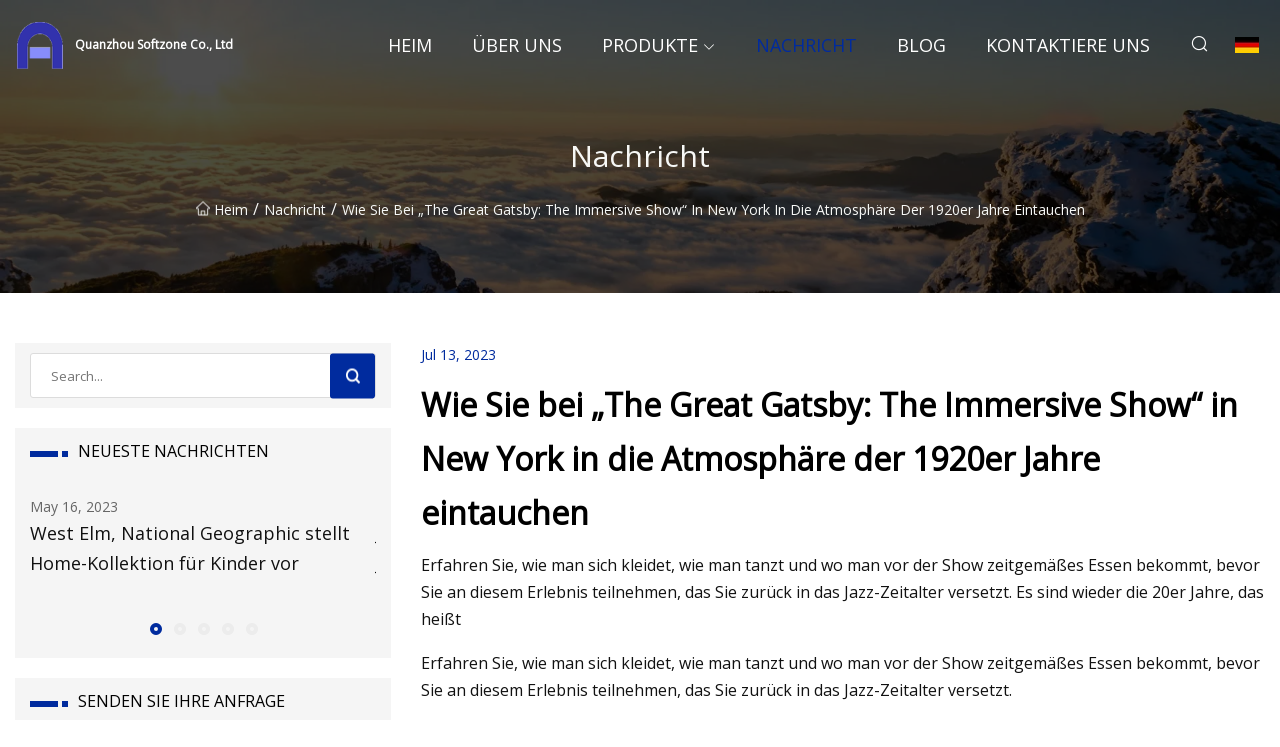

--- FILE ---
content_type: text/html; charset=utf-8
request_url: https://de.66400gbzk.com/news/how-to-get-into-the-1920s-spirit-for-the-great-gatsby-the-immersive-show-in-new-york.html
body_size: 7870
content:
<!doctype html>
<html lang="de">
<head>
<meta charset="utf-8" />
<title>Wie Sie bei „The Great Gatsby: The Immersive Show“ in New York in die Atmosphäre der 1920er Jahre eintauchen - Quanzhou Softzone Co., Ltd</title>
<meta name="description" content="Wie Sie bei „The Great Gatsby: The Immersive Show“ in New York in die Atmosphäre der 1920er Jahre eintauchen" />
<meta name="keywords" content="Wie Sie bei „The Great Gatsby: The Immersive Show“ in New York in die Atmosphäre der 1920er Jahre eintauchen" />
<meta name="viewport" content="width=device-width, initial-scale=1.0" />
<meta name="application-name" content="Quanzhou Softzone Co., Ltd" />
<meta name="twitter:card" content="summary" />
<meta name="twitter:title" content="Wie Sie bei „The Great Gatsby: The Immersive Show“ in New York in die Atmosphäre der 1920er Jahre eintauchen - Quanzhou Softzone Co., Ltd" />
<meta name="twitter:description" content="Wie Sie bei „The Great Gatsby: The Immersive Show“ in New York in die Atmosphäre der 1920er Jahre eintauchen" />
<meta name="twitter:image" content="https://de.66400gbzk.com/uploadimg/logo72491.png" />
<meta http-equiv="X-UA-Compatible" content="IE=edge" />
<meta property="og:site_name" content="Quanzhou Softzone Co., Ltd" />
<meta property="og:type" content="article" />
<meta property="og:title" content="Wie Sie bei „The Great Gatsby: The Immersive Show“ in New York in die Atmosphäre der 1920er Jahre eintauchen - Quanzhou Softzone Co., Ltd" />
<meta property="og:description" content="Wie Sie bei „The Great Gatsby: The Immersive Show“ in New York in die Atmosphäre der 1920er Jahre eintauchen" />
<meta property="og:url" content="https://de.66400gbzk.com/news/how-to-get-into-the-1920s-spirit-for-the-great-gatsby-the-immersive-show-in-new-york.html" />
<meta property="og:image" content="https://de.66400gbzk.com/uploadimg/logo72491.png" />
<link href="https://de.66400gbzk.com/news/how-to-get-into-the-1920s-spirit-for-the-great-gatsby-the-immersive-show-in-new-york.html" rel="canonical" />
<link href="https://de.66400gbzk.com/uploadimg/ico72491.png" rel="shortcut icon" type="image/x-icon" />
<link href="https://fonts.googleapis.com" rel="preconnect" />
<link href="https://fonts.gstatic.com" rel="preconnect" crossorigin />
<link href="https://fonts.googleapis.com/css2?family=Open+Sans&display=swap" rel="stylesheet" />
<link href="/themes/sydney/toast.css" rel="stylesheet" />
<link href="/themes/sydney/swiper.min.css" rel="stylesheet" />
<link href="/themes/sydney/blue/style.css" rel="stylesheet" />
<link href="/themes/sydney/blue/page.css" rel="stylesheet" />
<script type="application/ld+json">
[{
"@context": "https://schema.org/",
"@type": "BreadcrumbList",
"itemListElement": [{
"@type": "ListItem",
"name": "Heim",
"position": 1,
"item": "https://de.66400gbzk.com/"},{
"@type": "ListItem",
"name": "Nachricht",
"position": 2,
"item": "https://de.66400gbzk.com/news.html"},{
"@type": "ListItem",
"name": "Wie Sie bei „The Great Gatsby: The Immersive Show“ in New York in die Atmosphäre der 1920er Jahre eintauchen",
"position": 3,
"item": "https://de.66400gbzk.com/news/how-to-get-into-the-1920s-spirit-for-the-great-gatsby-the-immersive-show-in-new-york.html"}]},{
"@context": "http://schema.org",
"@type": "NewsArticle",
"mainEntityOfPage": {
"@type": "WebPage",
"@id": "https://de.66400gbzk.com/news/how-to-get-into-the-1920s-spirit-for-the-great-gatsby-the-immersive-show-in-new-york.html"},
"headline": "Quanzhou Softzone Co., Ltd",
"image": {
"@type": "ImageObject",
"url": "https://de.66400gbzk.com"},
"datePublished": "7/13/2023 12:00:00 AM",
"dateModified": "7/13/2023 12:00:00 AM",
"author": {
"@type": "Organization",
"name": "Quanzhou Softzone Co., Ltd",
"url": "https://de.66400gbzk.com/"},
"publisher": {
"@type": "Organization",
"name": "de.66400gbzk.com",
"logo": {
"@type": "ImageObject",
"url": "https://de.66400gbzk.com/uploadimg/logo72491.png"}},
"description": "Wie Sie bei „The Great Gatsby: The Immersive Show“ in New York in die Atmosphäre der 1920er Jahre eintauchen"
}]
</script>
<script type="text/javascript" src="//info.53hu.net/traffic.js?id=08a984h6ak"></script>
</head>
<body class="index">
<!-- header -->
<header>
  <div class="container">
    <div class="head-logo"><a href="/" title="Quanzhou Softzone Co., Ltd"><img src="/uploadimg/logo72491.png" width="50" height="50" class="logo" alt="Quanzhou Softzone Co., Ltd"><span>Quanzhou Softzone Co., Ltd</span></a></div>
    <div class="menu-btn"><em></em><em></em><em></em></div>
    <div class="head-content">
      <nav class="nav">
        <ul>
          <li><a href="/">Heim</a></li>
          <li><a href="/about-us.html">&#xDC;ber uns</a></li>
          <li><a href="/products.html">Produkte</a><em class="iconfont icon-xiangxia"></em>
            <ul class="submenu">
              <li><a href="/softzone.html">Softzone</a></li>
              <li><a href="/tables-chairs.html">Tische und St&#xFC;hle</a></li>
              <li><a href="/infant-toddler.html">Kleinkind</a></li>
              <li><a href="/storage-cabinets.html">Lagerschr&#xE4;nke</a></li>
              <li><a href="/children-s-carpet.html">Kinderteppich</a></li>
              <li><a href="/functional-furniture.html">Funktionelle M&#xF6;bel</a></li>
              <li><a href="/bed.html">Bett</a></li>
              <li><a href="/locker.html">Schlie&#xDF;fach</a></li>
              <li><a href="/art-room.html">Kunstraum</a></li>
              <li><a href="/climbing.html">Klettern</a></li>
              <li><a href="/storage-box.html">Aufbewahrungskiste</a></li>
              <li><a href="/theme-rooms.html">Themenzimmer</a></li>
            </ul>
          </li>
          <li class="active"><a href="/news.html">Nachricht</a></li>
          <li><a href="/blog.html">Blog</a></li>
          <li><a href="/contact-us.html">Kontaktiere uns</a></li>
        </ul>
      </nav>
      <div class="head-search"><em class="iconfont icon-sousuo"></em></div>
      <div class="search-input">
        <input type="text" placeholder="Click Search" id="txtSearch" autocomplete="off">
        <div class="search-btn" onClick="SearchProBtn()"><em class="iconfont icon-sousuo" aria-hidden="true"></em></div>
      </div>
      <div class="languagelist">
        <div title="Language" class="languagelist-icon"><span>Language</span></div>
        <div class="languagelist-drop"><span class="languagelist-arrow"></span>
          <ul class="languagelist-wrap">
             <li class="languagelist-active"><a href="https://de.66400gbzk.com/news/how-to-get-into-the-1920s-spirit-for-the-great-gatsby-the-immersive-show-in-new-york.html"><img src="/themes/sydney/images/language/de.png" width="24" height="16" alt="Deutsch" title="de">Deutsch</a></li>
                                    <li>
                                        <a href="https://www.66400gbzk.com/news/how-to-get-into-the-1920s-spirit-for-the-great-gatsby-the-immersive-show-in-new-york.html">
                                            <img src="/themes/sydney/images/language/en.png" width="24" height="16" alt="English" title="en">
                                            English
                                        </a>
                                    </li>
                                    <li>
                                        <a href="https://fr.66400gbzk.com/news/how-to-get-into-the-1920s-spirit-for-the-great-gatsby-the-immersive-show-in-new-york.html">
                                            <img src="/themes/sydney/images/language/fr.png" width="24" height="16" alt="Français" title="fr">
                                            Français
                                        </a>
                                    </li>
                                    <li>
                                        <a href="https://es.66400gbzk.com/news/how-to-get-into-the-1920s-spirit-for-the-great-gatsby-the-immersive-show-in-new-york.html">
                                            <img src="/themes/sydney/images/language/es.png" width="24" height="16" alt="Español" title="es">
                                            Español
                                        </a>
                                    </li>
                                    <li>
                                        <a href="https://it.66400gbzk.com/news/how-to-get-into-the-1920s-spirit-for-the-great-gatsby-the-immersive-show-in-new-york.html">
                                            <img src="/themes/sydney/images/language/it.png" width="24" height="16" alt="Italiano" title="it">
                                            Italiano
                                        </a>
                                    </li>
                                    <li>
                                        <a href="https://pt.66400gbzk.com/news/how-to-get-into-the-1920s-spirit-for-the-great-gatsby-the-immersive-show-in-new-york.html">
                                            <img src="/themes/sydney/images/language/pt.png" width="24" height="16" alt="Português" title="pt">
                                            Português
                                        </a>
                                    </li>
                                    <li>
                                        <a href="https://ja.66400gbzk.com/news/how-to-get-into-the-1920s-spirit-for-the-great-gatsby-the-immersive-show-in-new-york.html"><img src="/themes/sydney/images/language/ja.png" width="24" height="16" alt="日本語" title="ja"> 日本語</a>
                                    </li>
                                    <li>
                                        <a href="https://ko.66400gbzk.com/news/how-to-get-into-the-1920s-spirit-for-the-great-gatsby-the-immersive-show-in-new-york.html"><img src="/themes/sydney/images/language/ko.png" width="24" height="16" alt="한국어" title="ko"> 한국어</a>
                                    </li>
                                    <li>
                                        <a href="https://ru.66400gbzk.com/news/how-to-get-into-the-1920s-spirit-for-the-great-gatsby-the-immersive-show-in-new-york.html"><img src="/themes/sydney/images/language/ru.png" width="24" height="16" alt="Русский" title="ru"> Русский</a>
                                    </li>
          </ul>
        </div>
      </div>
    </div>
  </div>
</header>
<main>
  <div class="inner-banner"><img src="/themes/sydney/images/inner-banner.webp" alt="Wie Sie bei „The Great Gatsby: The Immersive Show“ in New York in die Atmosphäre der 1920er Jahre eintauchen">
    <div class="inner-content">
      <h1>Nachricht</h1>
      <div class="inner-content-nav"><a href="/"><img src="/themes/sydney/images/pagenav-homeicon.webp" alt="Heim">Heim</a> / <a href="/news.html">Nachricht</a> / <span>Wie Sie bei „The Great Gatsby: The Immersive Show“ in New York in die Atmosphäre der 1920er Jahre eintauchen</span></div>
    </div>
  </div>
  <div class="container">
    <div class="page-main">
      <div class="page-aside">
        <div class="page-search">
          <input type="text" placeholder="Search..." id="txtSearch" autocomplete="off">
          <div class="page-search-btn" onClick="SearchProBtn()"><img src="/themes/sydney/images/page-search.webp" alt="search"></div>
        </div>
        <div class="page-recent">
          <div class="page-aside-item-title"><span class="wrie-style"></span>NEUESTE NACHRICHTEN</div>
          <div class="swiper">
            <div class="swiper-wrapper">              <div class="swiper-slide"><a href="/news/west-elm-national-geographic-launch-home-collection-for-kids.html">
                <div class="swiper-text">
                  <p>May 16, 2023</p>
                  <p>West Elm, National Geographic stellt Home-Kollektion für Kinder vor</p>
                </div>
               </a></div>              <div class="swiper-slide"><a href="/news/james-marsdens-3-kids-all-about-jack-mary-and-william.html">
                <div class="swiper-text">
                  <p>May 18, 2023</p>
                  <p>James Marsdens 3 Kinder: Alles über Jack, Mary und William</p>
                </div>
               </a></div>              <div class="swiper-slide"><a href="/news/therapy-animals-bring-taylor-swifts-eras-tour-to-patients-at-ucla-mattel-childrens-hospital.html">
                <div class="swiper-text">
                  <p>May 20, 2023</p>
                  <p>Therapietiere bringen Taylor Swifts Eras Tour zu Patienten im UCLA Mattel Children's Hospital</p>
                </div>
               </a></div>              <div class="swiper-slide"><a href="/news/why-owning-a-dog-is-not-less-stressful-than-kids-shown-in-viral-clip.html">
                <div class="swiper-text">
                  <p>May 22, 2023</p>
                  <p>Warum der Besitz eines Hundes nicht „weniger stressig“ ist als der Besitz von Kindern, gezeigt im viralen Clip</p>
                </div>
               </a></div>              <div class="swiper-slide"><a href="/news/on-the-market-for-975000-the-brick-two.html">
                <div class="swiper-text">
                  <p>May 24, 2023</p>
                  <p>Auf dem Markt für 975.000 US-Dollar, der Ziegelstein zwei</p>
                </div>
               </a></div>            </div>
            <div class="swiper-pagination"></div>
          </div>
        </div>
        <div class="page-inquiry">
          <div class="page-aside-item-title"><span class="wrie-style"></span>SENDEN SIE IHRE ANFRAGE</div>
          <div class="page-inquiry-bottom">
            <input type="hidden" id="in-domain" value="de.66400gbzk.com">
            <input type="text" placeholder="Name" id="in-name">
            <input type="text" placeholder="Email" id="in-email">
            <input type="text" placeholder="Phone" id="in-phone">
            <input type="text" placeholder="Message" id="in-content">
            <div class="subbtn" id="SubmitName" onclick="SendInquiry()">EINREICHEN</div>
          </div>
        </div>
      </div>
      <div class="page-content">
        <div class="news-detail">
          <p class="time">Jul 13, 2023</p>
          <h4 class="title">Wie Sie bei „The Great Gatsby: The Immersive Show“ in New York in die Atmosphäre der 1920er Jahre eintauchen</h4>
          <p class="title-des"> Erfahren Sie, wie man sich kleidet, wie man tanzt und wo man vor der Show zeitgemäßes Essen bekommt, bevor Sie an diesem Erlebnis teilnehmen, das Sie zurück in das Jazz-Zeitalter versetzt.  Es sind wieder die 20er Jahre, das heißt</p>
          <p>Erfahren Sie, wie man sich kleidet, wie man tanzt und wo man vor der Show zeitgemäßes Essen bekommt, bevor Sie an diesem Erlebnis teilnehmen, das Sie zurück in das Jazz-Zeitalter versetzt.</p><p> Es sind wieder die 20er Jahre, was bedeutet, dass es keinen besseren Zeitpunkt gibt, eine Zeitreise in die Vergangenheit zu machen und so zu feiern wie in den Goldenen Zwanzigern.  Natürlich meinen wir die 1920er Jahre, die in „The Great Gatsby: The Immersive Show“ lebendig und lebendig sind.</p><p> Nach einem rekordverdächtigen Erfolg in London hat die Adaption von F. Scott Fitzgeralds bahnbrechendem Roman nun ihren Weg nach New York gefunden, wo „Der große Gatsby“ spielt.  Darüber hinaus ist diese Produktion immersiv – ein Flügel des Park Central Hotels ist heute das Gatsby Mansion und bietet verschiedene Räume zum Erkunden.  Sie werden mit den Charakteren interagieren, während sich die Geschichte von Gatsby entfaltet, dem mysteriösen Milliardär, der versucht, mit seiner alten Flamme einen Funken neu zu entfachen.</p><p> Wenn Sie in die Welt des Jazz-Zeitalters eintreten wollen, müssen Sie sich natürlich entsprechend kleiden, trinken und tanzen.  Sie können die Party sogar bereits vor Beginn von „The Great Gatsby: The Immersive Show“ beginnen, indem Sie andere von den 1920er Jahren inspirierte Wahrzeichen in der Stadt besuchen.  Lesen Sie unseren vollständigen Leitfaden zur Vorbereitung auf einen Abend im Great Gatsby in New York und holen Sie sich dann Ihre Eintrittskarten für den alten Sport!</p><p>Holen Sie sich jetzt Tickets für The Great Gatsby: The Immersive Show.</p><p> „The Great Gatsby: The Immersive Show“ regt dazu an, sich thematisch passend zu kleiden.  Faire Warnung: Wenn Sie dies nicht tun, riskieren Sie Gatsbys Missbilligung!  (Nein, wirklich, könnte er kommentieren.) Zumindest jede Cocktailkleidung funktioniert, aber das Tragen eines Outfits im Stil der 1920er Jahre rundet das wirklich immersive Erlebnis der Show ab.</p><p> Zur femininen Kleidung der 1920er-Jahre gehören bekanntlich Flapper-Kleider (je mehr Fransen, desto besser), Federstirnbänder und lange Handschuhe.  Umgekehrt prägen dreiteilige Anzüge (insbesondere Nadelstreifenanzüge mit Fliege), Fedoras und Schiebermützen sowie Oxford-Schuhe die männliche Mode dieser Zeit.</p><p> Secondhand-Läden wie L Train Vintage, Beacon's Closet, Buffalo Exchange und Goodwill sind tolle Orte, um nach solchen Vintage- und Vintage-inspirierten Stücken zu suchen.  Möglicherweise haben Sie sogar Erfolg in einem Halloween-Kostümladen oder bei einem Online-Händler wie Etsy oder Amazon.</p><p> Bei „The Great Gatsby: The Immersive Show“ gibt es mehrere Möglichkeiten, sich den Charakteren auf der Tanzfläche anzuschließen.  Es ist nie erforderlich, aber es macht auf jeden Fall Spaß!  Die Charaktere zeigen Ihnen zunächst die einfachen Schritte, aber Sie werden sie schneller erlernen, wenn Sie bereits mit einem der berühmtesten Tänze der 1920er Jahre vertraut sind: dem Charleston.</p><p> Bei dieser klassischen Bewegung drehen Sie Ihre Füße, während Sie hin und her gehen.  Das kurze YouTube-Video unten bietet eine grundlegende Demonstration. Wenn Sie ein fortgeschrittener Jazz-Age-Tänzer sind, schauen Sie sich den Instagram-Account MyCharleston an, um Tutorials zu allen möglichen Bewegungen der 1920er-Jahre zu erhalten.</p><p> Das Gatsby Mansion selbst ist ein großartiger Ort für einen Drink vor, während oder nach der Show, da der Veranstaltungsort über eine voll ausgestattete Bar mit allen Arten von Getränken und Snacks zum Verkauf verfügt.  Aber wenn Sie die Party noch früher beginnen möchten, warum kommen Sie dann nicht in den Geist des Jazz-Zeitalters, indem Sie Ihre Drinks in einer New Yorker Flüsterkneipe holen?  Sie sind überall, wenn Sie wissen, wo Sie suchen müssen – hier ein paar Empfehlungen.</p><p> Dieser Ort in der Lower East Side ist zwar weit von Gatsby entfernt, bietet aber das authentischste Erlebnis der 1920er Jahre.  Das Back Room ist eines der wenigen echten Flüsterkneipen aus den 1920er-Jahren, das heute noch in Betrieb ist, und viele seiner Markenzeichen haben sich seitdem nicht verändert.  Sie müssen durch eine kurze Gasse gehen, um zum buchstäblichen „Hinterzimmer“ zu gelangen, das mit Vintage-Glamour geschmückt ist.</p><p> Damals hielten mächtige Gangster dort „Geschäftstreffen“ ab – nicht unähnlich Gatsbys Treffen mit dem korrupten Meyer Wolfsheim in Fitzgeralds Roman.  Vielleicht können Sie sogar während der Show zuhören.</p><p> Technisch gesehen ist es kein Flüsterkneipen, wenn vor der Tür stolz ein Neonschild mit der Aufschrift „BAR“ hängt, aber Tanner Smith's ist im Stil eines Trinkhauses aus dem frühen 20. Jahrhundert eingerichtet und, was am wichtigsten ist, ist nur fünf Gehminuten von Gatsby entfernt.  Das Restaurant und die Bar sind für klassische Cocktails mit dem gewissen Etwas bekannt, von denen einige sogar in Teetassen erhältlich sind, so wie Alkohol während der Prohibition oft diskret serviert wurde.</p><p>Darüber hinaus ist Tanner Smith's nach einem tatsächlichen Besitzer von Saloons und Flüsterkneipen aus der Prohibitionszeit benannt, darunter dem historischen Winona Club und dem Marginal Club.</p><p> Für diejenigen, die vom West Village nach Gatsby kommen, ist dieser unterirdische Ort möglicherweise der bequemste.  Little Branch, auch LB genannt, ist ruhig und gemütlich und vermittelt die geheime Atmosphäre einer Flüsterkneipe aus den 1920er Jahren.  Wenn Sie das Glück haben, dabei zu sein, wenn ein Live-Jazzmusiker am alten Klavier spielt, werden Sie sich wirklich wie im Jazz-Zeitalter fühlen.</p><p> Wenn Sie von der Upper East Side nach Gatsby kommen, sollten Sie auf dem Weg (oder auf dem Rückweg) an dieser Stelle an der E 89th Street vorbeischauen.  Es ist eine Eisdiele, die allein schon Spaß macht, aber wenn Sie „The Storage Room“ betreten, gelangen Sie zu einer versteckten Speakeasy-Bar mit hohen Decken und elegantem Dekor.  Cocktail-Kleidung ist erforderlich, aber wenn Sie ohnehin die Kleidung der 1920er-Jahre tragen, sind Sie bestens gerüstet!</p><p> Nicht alle Flüsterkneipen sind im Stil der 1920er Jahre gestaltet.  Das Woo Woo, das sich unterhalb der Bar Mean Fiddler im Theaterviertel befindet, erinnert an eine andere Ära der Untergrundgeschichte New Yorks: die 1970er- und 1980er-Jahre, als der Times Square ein heruntergekommenes Viertel war.  Die meisten Craft-Cocktails sind nach Liedern und Filmen aus den 80er-Jahren benannt und die Bar ist von Wand zu Wand mit leuchtendem Neonlicht bedeckt.</p><p>Inmitten dieser 80er-Jahre-Nostalgie bleibt die geheimnisvolle Atmosphäre einer Prohibitions-Speakeasy-Bar erhalten – Sie werden sogar gebeten, ein Passwort anzugeben, um Zutritt zu erhalten (das Sie auf der Website der Bar finden), wodurch sich das Erlebnis äußerst exklusiv anfühlt.</p><p> Diese Bar im Grand Central Terminal ist aufgrund ihrer Nähe zum Veranstaltungsort ein großartiger Treffpunkt vor Gatsby – und weil sie über eine Jazz-Zeitalter-Geschichte verfügt.  Der ursprüngliche Mieter der Räumlichkeiten war William Kissam Vanderbilt II., dessen Familie das Grand Central erbaute und später in den 1920er-Jahren das Büro des Finanziers John W. Campbell beherbergte, nach dem die Bar benannt ist.</p><p>Die voll ausgestattete Bar bietet moderne Cocktails neben altehrwürdigen Klassikern, die Männer im Jazz-Zeitalter getrunken hätten, und der Veranstaltungsort veranstaltet regelmäßig Live-Jazzkonzerte.</p><p> Wenn Sie bereit sind, sich etwas zu gönnen, ist das Plaza ein großartiger Ort, um in die authentische Gatsby-Stimmung einzutauchen, bevor Sie seine Villa ein paar Blocks entfernt betreten.  Fitzgerald war ein bekannter Gast auf der Plaza und inszenierte dort eine Schlüsselszene von Gatsby, die auch in der immersiven Show zu sehen ist.  Glücklicherweise können Sie einfach in der Champagner-Bar einen gemütlichen Cocktail genießen, anstatt eine Suite zu mieten, nur um sich dann zu prügeln, wie es bei Fitzgeralds Charakteren der Fall ist.</p><p> Sie haben Ihr perfektes Jazz-Age-Outfit gefunden.  Sie haben Ihr Charleston perfektioniert.  Du hast in einer Flüsterkneipe etwas getrunken.  Jetzt ist es Zeit, Gatsbys Villa für eine seiner berüchtigten Partys zu betreten.  Der beste Weg, einen Tag im Stil der 1920er-Jahre in der Stadt ausklingen zu lassen, ist ein Besuch von The Great Gatsby: The Immersive Show, dem Fest der Goldenen Zwanziger, das man in den 2020er-Jahren erleben kann.</p><p>Holen Sie sich jetzt Tickets für The Great Gatsby: The Immersive Show.</p><p> Bildnachweis: The Great Gatsby: The Immersive Show.  (Foto von Joan Marcus)</p><p>Ursprünglich veröffentlicht am 4. August 2023, 04:00 Uhr</p>
          <div class="product-detail-inquiry">
            <div class="sharewrap"></div><br>
            <div class="page-select">
              <div class="previous btn"><em class="iconfont icon-xiangzuo"></em></div>
              <div class="content">
                <div>
                  <p> <a href="/news/at-the-table-despite-some-uneven-dishes-merc-remains-hopping.html">» Am Tisch: Trotz einiger ungleichmäßiger Gerichte hüpft Merc weiter</a></p>
                </div>
                <div>
                  <p> <a href="/news/why-green-has-become-the-theme-color-for-china.html">Warum Grün zur Themenfarbe für China geworden ist</a></p>
                </div>
              </div>
              <div class="next btn"><em class="iconfont icon-xiangyou"></em></div>
            </div>
          </div>
        </div>
      </div>
    </div>
  </div>
</main>

<!-- footer -->
<footer>
  <div class="foot-top">
    <div class="container">
      <div class="left">
        <div class="title">Ihre perfekte Golfstadion-Auswahl</div>
        <div class="text">Melden Sie sich f&#xFC;r unseren monatlichen Newsletter an, um die neuesten Nachrichten und Artikel zu erhalten</div>
      </div>
      <div class="right"><a href="/contact-us.html" class="more">Kontaktiere uns <em class="iconfont icon-zhixiangyou"></em></a></div>
    </div>
  </div>
  <div class="container">
    <div class="foot-item foot-item1">
      <div class="foot-title">SOZIALES TEILEN</div>
      <div class="foot-share">
        <a href="/" rel="nofollow" title="facebook"><em class="iconfont icon-facebook"></em></a>
        <a href="/" rel="nofollow" title="linkedin"><em class="iconfont icon-linkedin"></em></a>
        <a href="/" rel="nofollow" title="twitter"><em class="iconfont icon-twitter-fill"></em></a>
        <a href="/" rel="nofollow" title="youtube"><em class="iconfont icon-youtube"></em></a>
        <a href="/" rel="nofollow" title="instagram"><em class="iconfont icon-instagram"></em></a>
        <a href="/" rel="nofollow" title="TikTok"><em class="iconfont icon-icon_TikTok"></em></a>
      </div>
    </div>
    <div class="foot-item foot-item2">
      <div class="foot-title">LINKS</div>
      <ul>
        <li><a href="/">Heim</a></li>
        <li><a href="/about-us.html">&#xDC;ber uns</a></li>
        <li><a href="/products.html">Produkte</a></li>
        <li><a href="/news.html">Nachricht</a></li>
        <li><a href="/blog.html">Blog</a></li>
        <li><a href="/contact-us.html">Kontaktiere uns</a></li>
        <li><a href="/sitemap.xml">Seitenverzeichnis</a></li>
        <li><a href="/privacy-policy.html">Privacy Policy</a></li>
      </ul>
    </div>
    <div class="foot-item foot-item3">
      <div class="foot-title">KATEGORIEN</div>
      <ul>
        <li><a href="/softzone.html">Softzone</a></li>
        <li><a href="/tables-chairs.html">Tische und Stühle</a></li>
        <li><a href="/infant-toddler.html">Kleinkind</a></li>
        <li><a href="/storage-cabinets.html">Lagerschränke</a></li>
        <li><a href="/children-s-carpet.html">Kinderteppich</a></li>
        <li><a href="/functional-furniture.html">Funktionelle Möbel</a></li>
        <li><a href="/bed.html">Bett</a></li>
        <li><a href="/locker.html">Schließfach</a></li>
      </ul>
    </div>
    <div class="foot-item foot-item4">
      <div class="foot-title">PARTNERFIRMA</div>
      <ul>
<li><a href="http://de.nbzycalloy.com/copper-alloy-products/auto-copper-parts/" target="_blank">Auto-Kupferteile</a></li>      </ul>
    </div>    
  </div>
  <div class="foot-copyright">
    <p>Copyright &copy; de.66400gbzk.com, Alle Rechte vorbehalten.&nbsp;&nbsp;&nbsp;&nbsp;<a href="chris@66400gbzk.com" target=""><span class="__cf_email__" data-cfemail="44272c362d3704727270747423263e2f6a272b29">[email&#160;protected]</span></a></p>
  </div>
  <div class="gotop"><em class="iconfont icon-xiangshang"></em></div>
</footer>
 
<!-- script -->
<script data-cfasync="false" src="/cdn-cgi/scripts/5c5dd728/cloudflare-static/email-decode.min.js"></script><script src="/themes/sydney/js/axios.min.js"></script>
<script src="/themes/sydney/js/jquery3.6.1.js"></script>
<script src="/themes/sydney/js/toast.js"></script>
<script src="/themes/sydney/js/swiper.min.js"></script>
<script src="/themes/sydney/js/vanilla-lazyload.js"></script>
<script src="/themes/sydney/js/share.js"></script>
<script src="/themes/sydney/js/style.js"></script>
<script src="/themes/sydney/js/page.js"></script>
<script src="/themes/sydney/js/contact.js"></script>
<script src="/themes/sydney/js/news.js"></script>
<script defer src="https://static.cloudflareinsights.com/beacon.min.js/vcd15cbe7772f49c399c6a5babf22c1241717689176015" integrity="sha512-ZpsOmlRQV6y907TI0dKBHq9Md29nnaEIPlkf84rnaERnq6zvWvPUqr2ft8M1aS28oN72PdrCzSjY4U6VaAw1EQ==" data-cf-beacon='{"version":"2024.11.0","token":"abf3b0920d104aba9217632f7bca8def","r":1,"server_timing":{"name":{"cfCacheStatus":true,"cfEdge":true,"cfExtPri":true,"cfL4":true,"cfOrigin":true,"cfSpeedBrain":true},"location_startswith":null}}' crossorigin="anonymous"></script>
</body>
</html>


--- FILE ---
content_type: application/javascript
request_url: https://de.66400gbzk.com/themes/sydney/js/news.js
body_size: -268
content:
var mySwiper = new Swiper('.swiper', {
  autoplay: {
    delay: 3000,
    stopOnLastSlide: false,
    disableOnInteraction: false,
  },
  loop: true,
  pagination: {
    el: '.swiper-pagination',
    clickable: true,
  },
})